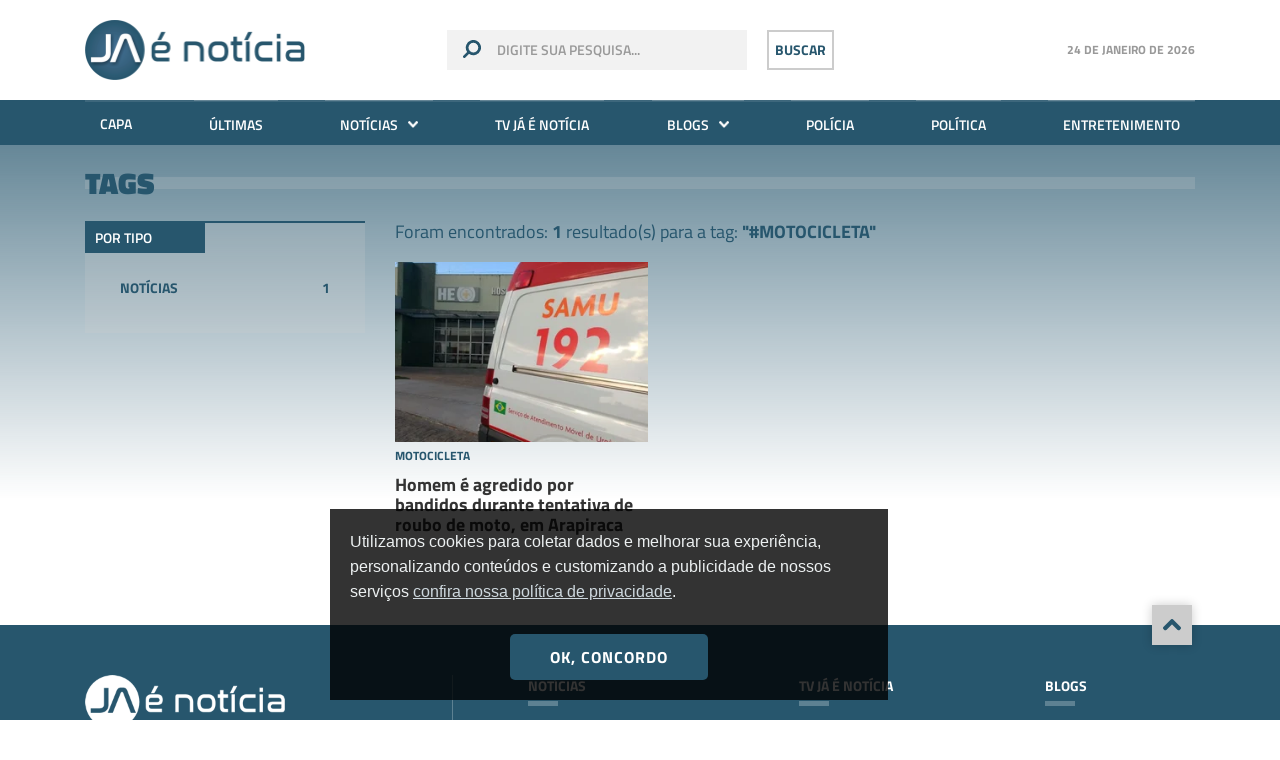

--- FILE ---
content_type: text/html; charset=UTF-8
request_url: https://www.jaenoticia.com.br/tags/motocicleta
body_size: 7198
content:
<!doctype html>
<html lang="pt-br">
<head>
    <link rel="preconnect" href="https://securepubads.g.doubleclick.net">

    <meta charset="utf-8">
    <meta http-equiv="x-ua-compatible" content="ie=edge">
    <meta name="viewport" content="width=device-width, initial-scale=1, shrink-to-fit=no">
    <meta name="keywords" content="Notícias Arapiraca, Notícias de Arapiraca, Notícias de Alagoas, Notícias Alagoas, Acidente de Trânsito, Alagoas, Carnaval em Alagoas, Festa em Alagoas, Festa no Interior, Governo de Alagoas, Maceió, Morte em Alagoas, Notícias de Alagoas, Notícias do Interior de Alagoas, Penedo, Polícia, Polícia Alagoana, Polícia Civil, Polícia Militar, Política, Praia de Alagoas,  Saúde em Alagoas, Arapiraca, Turismo em Alagoas, Sites de Alagoas">
    <meta name="description" content="Na velocidade dos acontecimentos! Whatsapp (82) 99806-2288 - Portal Já é Notícia">
    <meta name="author" content="2i9 multiagência - www.2i9.com.br">
    <title>Tag ##motocicleta - Já é notícia</title>
    <meta property="og:title" content="Tag ##motocicleta">
    <meta property="og:description" content="Na velocidade dos acontecimentos! Whatsapp (82) 99806-2288 - Portal Já é Notícia">
    <meta property="og:image" content="https://s3.jaenoticia.com.br/assets/images/share.png">
    <meta property="og:url" content="https://jaenoticia.com.br/tags/motocicleta">
    <meta property="og:image:width" content="1200">
    <meta property="og:image:height" content="630">
    <meta property="og:site_name" content="Já é Notícia">
    <meta property="og:type" content="website">
    <meta property="og:locale" content="pt_br">
    <meta property="fb:app_id" content="272376729814143">
    <meta name="robots" content="index,follow">
    <link rel="apple-touch-icon" sizes="57x57" href="//s3.jaenoticia.com.br/assets/favicon/apple-icon-57x57.png">
    <link rel="apple-touch-icon" sizes="60x60" href="//s3.jaenoticia.com.br/assets/favicon/apple-icon-60x60.png">
    <link rel="apple-touch-icon" sizes="72x72" href="//s3.jaenoticia.com.br/assets/favicon/apple-icon-72x72.png">
    <link rel="apple-touch-icon" sizes="76x76" href="//s3.jaenoticia.com.br/assets/favicon/apple-icon-76x76.png">
    <link rel="apple-touch-icon" sizes="114x114" href="//s3.jaenoticia.com.br/assets/favicon/apple-icon-114x114.png">
    <link rel="apple-touch-icon" sizes="120x120" href="//s3.jaenoticia.com.br/assets/favicon/apple-icon-120x120.png">
    <link rel="apple-touch-icon" sizes="144x144" href="//s3.jaenoticia.com.br/assets/favicon/apple-icon-144x144.png">
    <link rel="apple-touch-icon" sizes="152x152" href="//s3.jaenoticia.com.br/assets/favicon/apple-icon-152x152.png">
    <link rel="apple-touch-icon" sizes="180x180" href="//s3.jaenoticia.com.br/assets/favicon/apple-icon-180x180.png">
    <link rel="icon" type="image/png" sizes="192x192"  href="//s3.jaenoticia.com.br/assets/favicon/android-icon-192x192.png">
    <link rel="icon" type="image/png" sizes="32x32" href="//s3.jaenoticia.com.br/assets/favicon/favicon-32x32.png">
    <link rel="icon" type="image/png" sizes="96x96" href="//s3.jaenoticia.com.br/assets/favicon/favicon-96x96.png">
    <link rel="icon" type="image/png" sizes="16x16" href="//s3.jaenoticia.com.br/assets/favicon/favicon-16x16.png">
    <link rel="manifest" href="//s3.jaenoticia.com.br/assets/favicon/manifest.json">
    <meta name="msapplication-TileColor" content="#ffffff">
    <meta name="msapplication-TileImage" content="//s3.jaenoticia.com.br/assets/favicon/ms-icon-144x144.png">
    <meta name="theme-color" content="#ffffff">
    <link href="//s3.jaenoticia.com.br/assets/css/style.css?v=1.2.0c" rel="stylesheet" />
    <style>
@media  screen and (max-width: 767px) {
    .banner.--side>div,.banner.--side>iframe,.banner.--side>img  {
    	float: none;
    	margin: auto;
    }
}
</style> 
    
    <script async src="https://securepubads.g.doubleclick.net/tag/js/gpt.js"></script>
    <script>
        window.googletag = window.googletag || {cmd: []};
        googletag.cmd.push(function() {
            googletag.defineSlot('/21969932072/v1_super_leader_board_topo', [[970, 250],[970, 90], [728, 90], [300, 100]], 'div-gpt-ad-1597856900323-0').addService(googletag.pubads());
            googletag.defineSlot('/21969932072/v1_flutuante_home', [[600, 600], [350, 350]], 'div-gpt-ad-1629751171875-0').addService(googletag.pubads());
            googletag.defineSlot('/21969932072/v1_superbanner_rodape', [[300, 50], [300, 100], [728, 90], [320, 100], [320, 50], [468, 60]], 'div-gpt-ad-1597856869740-0').addService(googletag.pubads());
	googletag.pubads().setTargeting('tipo_conteudo', ['tags']);
	googletag.pubads().setTargeting('categoria', ['geral']);
            googletag.pubads().enableSingleRequest();
            googletag.pubads().collapseEmptyDivs();
            googletag.enableServices();
        });
</script>
<script>
    (function(i,s,o,g,r,a,m){i['GoogleAnalyticsObject']=r;i[r]=i[r]||function(){
        (i[r].q=i[r].q||[]).push(arguments)},i[r].l=1*new Date();a=s.createElement(o),
        m=s.getElementsByTagName(o)[0];a.async=1;a.src=g;m.parentNode.insertBefore(a,m)
    })(window,document,'script','//www.google-analytics.com/analytics.js','ga');
    ga('create', 'UA-41229622-1', 'jaenoticia.com.br');
    ga('send', 'pageview');
</script>

<!-- <script defer data-domain="jaenoticia.com.br" src="https://plausible.dhost.cloud/js/plausible.js"></script> -->

<!-- Google tag (gtag.js) -->
<script async src="https://www.googletagmanager.com/gtag/js?id=UA-41229622-1"></script>
<script>
  window.dataLayer = window.dataLayer || [];
  function gtag(){dataLayer.push(arguments);}
  gtag('js', new Date());

  gtag('config', 'UA-41229622-1');
</script>

<!-- Google tag (gtag.js) --> 
<script async src="https://www.googletagmanager.com/gtag/js?id=G-XT0HGXM2BM"></script> 
<script> 
    window.dataLayer = window.dataLayer || []; 
    function gtag(){dataLayer.push(arguments);} 
    gtag('js', new Date()); gtag('config', 'G-XT0HGXM2BM'); 
</script>

<!-- <script async src="https://v3.denakop.com/denakop.js"></script>
<script>
    window.denakoptag = window.denakoptag || { cmd: [] };
    denakoptag.cmd.push(function () {
        denakoptag.setAccountId(10182);
    });
</script> -->



<!-- <script type="text/javascript">
    window._taboola = window._taboola || [];
    _taboola.push({homepage:'auto'});
    !function (e, f, u, i) {
    if (!document.getElementById(i)){
    e.async = 1;
    e.src = u;
    e.id = i;
    }
    f.parentNode.insertBefore(e, f);
    }(document.createElement('script'),
    document.getElementsByTagName('script')[0],
    '//cdn.taboola.com/libtrc/jaenoticia-network/loader.js',
    'tb_loader_script');
    if(window.performance && typeof window.performance.mark == 'function')
    {window.performance.mark('tbl_ic');}
</script> -->

</head>
<body class="">
<div id="fb-root"></div>
<script async defer crossorigin="anonymous" src="https://connect.facebook.net/en_US/sdk.js#xfbml=1&version=v6.0"></script>
<div class="global">
	<!-- Start .header -->
	<header class="header">
		<div class="container">
			<div class="row align-items-center no-padding">
				<div class="col-4 col-sm-4 hide-desktop">
					<button class="responsive-open-menu" type="button">
						<img src="//s3.jaenoticia.com.br/assets/images/menu.png" alt="">
					</button>
				</div>
				<div class="col-4 col-sm-4 col-md-3">
					<a href="https://jaenoticia.com.br" class="header__logo"><img src="//s3.jaenoticia.com.br/assets/images/logo.png" alt=""></a>
				</div>
				<div class="col-4 col-sm-4 col-md-6 header-search-block">
					<form id="formulario_topo" action="https://jaenoticia.com.br/forms/pesquisar" method="GET" class="header__search show-desktop">
						<img src="//s3.jaenoticia.com.br/assets/images/search.svg" alt="">
						<input type="text" name="q" placeholder="digite sua pesquisa...">
						<input type="hidden" name="_token">
					</form>
					<button onclick="$('#formulario_topo').submit()" type="button" class="search-btn show-desktop">Buscar</button>
					<button class="search-btn__responsive hide-desktop"><img src="//s3.jaenoticia.com.br/assets/images/search.svg" alt=""></button>
				</div>
				<div class="col-12 col-sm-3 col-md-3 show-desktop">
					<div class="header-temperature">
						<h4><span></span></h4>
					</div>
				</div>
			</div>
		</div>
		<div class="header-menu show-desktop">
			<div class="container">
				<ul class="header__menu">
					<li><a href="https://jaenoticia.com.br">Capa</a></li>
					<li><a href="https://jaenoticia.com.br/ultimas">Últimas</a></li>
					<li class="has-submenu">
						<a href="https://jaenoticia.com.br/noticias/ultimas">Notícias <img src="//s3.jaenoticia.com.br/assets/images/arrow-down.png" /></a>
						<ul>
    							<li><a href="https://jaenoticia.com.br/noticias/arapiraca"><i class="icon-arrow-down"></i> Arapiraca</a></li>
        							<li><a href="https://jaenoticia.com.br/noticias/brasil-mundo"><i class="icon-arrow-down"></i> Brasil / Mundo</a></li>
        							<li><a href="https://jaenoticia.com.br/noticias/cidades"><i class="icon-arrow-down"></i> Cidades</a></li>
        							<li><a href="https://jaenoticia.com.br/noticias/ciencia"><i class="icon-arrow-down"></i> Ciência</a></li>
        							<li><a href="https://jaenoticia.com.br/noticias/curiosidades"><i class="icon-arrow-down"></i> Curiosidades</a></li>
        							<li><a href="https://jaenoticia.com.br/noticias/destaque"><i class="icon-arrow-down"></i> Destaque</a></li>
        							<li><a href="https://jaenoticia.com.br/noticias/educacao-cultura"><i class="icon-arrow-down"></i> Educação / Cultura</a></li>
        							<li><a href="https://jaenoticia.com.br/noticias/entretenimento"><i class="icon-arrow-down"></i> Entretenimento</a></li>
        							<li><a href="https://jaenoticia.com.br/noticias/esporte"><i class="icon-arrow-down"></i> Esporte</a></li>
        							<li><a href="https://jaenoticia.com.br/noticias/exclusiva"><i class="icon-arrow-down"></i> Exclusiva</a></li>
        							<li><a href="https://jaenoticia.com.br/noticias/justica"><i class="icon-arrow-down"></i> Justiça</a></li>
        							<li><a href="https://jaenoticia.com.br/noticias/maceio"><i class="icon-arrow-down"></i> Maceió</a></li>
        							<li><a href="https://jaenoticia.com.br/noticias/meio-ambiente"><i class="icon-arrow-down"></i> Meio ambiente</a></li>
        							<li><a href="https://jaenoticia.com.br/noticias/oportunidades"><i class="icon-arrow-down"></i> Oportunidades</a></li>
        							<li><a href="https://jaenoticia.com.br/noticias/policia"><i class="icon-arrow-down"></i> Polícia</a></li>
        							<li><a href="https://jaenoticia.com.br/noticias/politica"><i class="icon-arrow-down"></i> Política</a></li>
        							<li><a href="https://jaenoticia.com.br/noticias/saude"><i class="icon-arrow-down"></i> Saúde</a></li>
        							<li><a href="https://jaenoticia.com.br/noticias/solidariedade"><i class="icon-arrow-down"></i> Solidariedade</a></li>
        							<li><a href="https://jaenoticia.com.br/noticias/tecnologia"><i class="icon-arrow-down"></i> Tecnologia</a></li>
    						</ul>
					</li>
					<li><a href="https://jaenoticia.com.br/videos/ultimos">TV Já é Notícia</a></li>
					<li class="has-submenu">
						<a href="https://jaenoticia.com.br/blogs">Blogs <img src="//s3.jaenoticia.com.br/assets/images/arrow-down.png" /></a>
						<ul>
							<li><a href="https://jaenoticia.com.br/blogs/arena-do-concurseiro"><i class="icon-arrow-down"></i> Arena do Concurseiro</a></li>
							<li><a href="https://jaenoticia.com.br/blogs/bruno-euclides"><i class="icon-arrow-down"></i> Bruno Euclides</a></li>
							<li><a href="https://jaenoticia.com.br/blogs/camylla-sadoque"><i class="icon-arrow-down"></i> Camylla Sadoque</a></li>
							<li><a href="https://jaenoticia.com.br/blogs/clau-soares"><i class="icon-arrow-down"></i> Clau Soares</a></li>
							<li><a href="https://jaenoticia.com.br/blogs/delegado-cledson"><i class="icon-arrow-down"></i> DELEGADO CLEDSON</a></li>
							<li><a href="https://jaenoticia.com.br/blogs/dual"><i class="icon-arrow-down"></i> Dual</a></li>
							<li><a href="https://jaenoticia.com.br/blogs/educacao-em-foco-carla-emanuele"><i class="icon-arrow-down"></i> Educação em Foco - Carla Emanuele</a></li>
							<li><a href="https://jaenoticia.com.br/blogs/entre-fraldas-e-vozes"><i class="icon-arrow-down"></i> Entre fraldas e vozes</a></li>
							<li><a href="https://jaenoticia.com.br/blogs/gui-oliveira"><i class="icon-arrow-down"></i> Gui Oliveira</a></li>
							<li><a href="https://jaenoticia.com.br/blogs/hermes-carvalho"><i class="icon-arrow-down"></i> Hermes Carvalho</a></li>
							<li><a href="https://jaenoticia.com.br/blogs/hugo-almeida"><i class="icon-arrow-down"></i> Hugo Almeida</a></li>
							<li><a href="https://jaenoticia.com.br/blogs/loh-alves"><i class="icon-arrow-down"></i> Lôh Alves</a></li>
							<li><a href="https://jaenoticia.com.br/blogs/luciano-felizardo"><i class="icon-arrow-down"></i> Luciano Felizardo</a></li>
							<li><a href="https://jaenoticia.com.br/blogs/luz-do-espirito"><i class="icon-arrow-down"></i> Luz do Espírito</a></li>
							<li><a href="https://jaenoticia.com.br/blogs/marcio-pedro"><i class="icon-arrow-down"></i> Márcio Pedro</a></li>
							<li><a href="https://jaenoticia.com.br/blogs/marketing-digital-com-resultados"><i class="icon-arrow-down"></i> Marketing Digital com resultados</a></li>
							<li><a href="https://jaenoticia.com.br/blogs/mkt-e-real-marketing-pratico-e-eficaz-para-empreendedores"><i class="icon-arrow-down"></i> MKT é real: Marketing prático e eficaz para empreendedores</a></li>
							<li><a href="https://jaenoticia.com.br/blogs/mundo-corporativo"><i class="icon-arrow-down"></i> Mundo Corporativo</a></li>
							<li><a href="https://jaenoticia.com.br/blogs/paulo-cesar"><i class="icon-arrow-down"></i> Paulo César</a></li>
							<li><a href="https://jaenoticia.com.br/blogs/paulo-marcello"><i class="icon-arrow-down"></i> Paulo Marcello</a></li>
							<li><a href="https://jaenoticia.com.br/blogs/politica-em-pauta"><i class="icon-arrow-down"></i> Política em Pauta</a></li>
							<li><a href="https://jaenoticia.com.br/blogs/professor-thiago-abel"><i class="icon-arrow-down"></i> Professor Thiago Abel</a></li>
							<li><a href="https://jaenoticia.com.br/blogs/som-pop"><i class="icon-arrow-down"></i> Som POP</a></li>
						</ul>
					</li>
					<li><a href="https://jaenoticia.com.br/noticias/policia">Polícia</a></li>
					<li><a href="https://jaenoticia.com.br/noticias/politica">Política</a></li>
					<li><a href="https://jaenoticia.com.br/noticias/entretenimento">Entretenimento</a></li>
				</ul>
			</div>
		</div>
	</header>
	<div class="header-temperature --responsive hide-desktop">
		<h4><span></span></h4>
	</div>
	<!-- End .header -->
	<main class="main-content category">
		<div id="banner"></div>
<script>
	document.getElementById('banner').innerHTML = "<div class='ad --large'><div id='div-gpt-ad-1597856900323-0'><script>googletag.cmd.push(function() { googletag.display('div-gpt-ad-1597856900323-0'); });&lt;/script&gt;</div></div>";
</script> 

		<section class="section search --dark-green">
			<div class="container">
				<div class="row">
					<div class="col-12 col-sm-12 col-md-12">
						<h1 class="section__title --cinema">
							<span>Tags</span>
						</h1>
					</div>
					<div class="col-12 col-sm-12">
						<div class="search-content">
							<aside class="search-side">
								<div class="search-filter">
									<h4>Por tipo</h4>
									<ul class="search-filter__list">
										<li><a href="/tags/#motocicleta/noticias">Notícias <span>1</span></a></li>
									</ul>
								</div>
							</aside>
							<div class="search-results">
								<h1>Foram encontrados: <strong>1</strong> resultado(s) para a tag: <span>"#motocicleta"</span></h1>
								<ul class="search-results__list">
									<li>
										<a href="https://www.jaenoticia.com.br/noticias/2020/10/04/76679-homem-e-agredido-por-bandidos-durante-tentativa-de-roubo-de-moto-em-arapiraca" class="news-block --news-read">
											<figure>
												<img class="news-block__img" src="//img.jaenoticia.com.br/ZCs3TD_jzxrJVwUtPCD7BNs4S2s=/300x340/smart/s3.jaenoticia.com.br/uploads/imagens/ue-do-agreste-foto-jean.jpeg" alt="Homem é agredido por bandidos durante tentativa de roubo de moto, em Arapiraca">
											</figure>
											<div class="news-block__content">
												<span class="news-block__category">motocicleta <strong></strong></span>
												<h1 class="news-block__title">Homem é agredido por bandidos durante tentativa de roubo de moto, em Arapiraca</h1>
											</div>
										</a>
									</li>
								</ul>
								
							</div>
						</div>
					</div>
				</div>
			</div>
		</section>
		<div class="ad --medium">
    <div id='div-gpt-ad-1597856869740-0'><script>googletag.cmd.push(function() { googletag.display('div-gpt-ad-1597856869740-0'); });</script></div>
</div>	</main>
<footer class="footer">
		<button class="up">
			<img src="//s3.jaenoticia.com.br/assets/images/up.png" alt="Subir">
		</button>
		<div class="footer-block-menu">
			<div class="container">
				<div class="row">
					<div class="col-12 col-sm-4 footer-block-border">
						<img src="//s3.jaenoticia.com.br/assets/images/logo_branca.png" class="logo__footer" alt="Já é notícia">
						<div class="footer-block social-footer-block">
							<h4 class="header__social-title">Siga o já é notícia nas redes sociais</h4>
							<ul class="header__social">
								<li><a href="https://www.facebook.com/jaenoticia/" target="_blank"><i class="icon-facebook"></i></a></li>
								<li><a href="https://www.instagram.com/jaenoticia/" target="_blank"><i class="icon-instagram"></i></a></li>
							</ul>
						</div>
						<div class="footer-block --pad">
							<h4><a href="https://jaenoticia.com.br/politica-de-privacidade">Política de privacidade</a></h4>
						</div>
						<div class="footer-block --pad">
							<h4><a href="https://jaenoticia.com.br/expediente">Expediente</a></h4>
						</div>
						<div class="footer-block --pad">
							<img src="//s3.jaenoticia.com.br/assets/images/anuncie.png" alt="Anuncie">
							<h4><a href="https://jaenoticia.com.br/anuncie">Anuncie</a></h4>
						</div>
						<div class="footer-block --pad">
							<img src="//s3.jaenoticia.com.br/assets/images/suporte.png" alt="Fale conosco">
							<h4><a href="https://jaenoticia.com.br/fale-conosco">Fale conosco</a></h4>
						</div>
						<div class="footer-block --pad">
							<img src="//s3.jaenoticia.com.br/assets/images/phone.png" alt="Telefones">
							<h4>82 99806.2288</h4>
						</div>
						<div class="footer-block --pad">
							<h4>Contato Comercial: <br> (82) 99304.6245</h4>
						</div>
						<div class="footer-block --pad">
							<img width="20" height="20" src="/assets/images/email.png" alt="Email">
							<h4>Email: <a href="/cdn-cgi/l/email-protection" class="__cf_email__" data-cfemail="294a46475d485d466943484c47465d404a4048074a4644074b5b">[email&#160;protected]</a></h4>
						</div>
						<div class="footer-block --pad">
							<h4>Responsável técnico: <br> Daniela Palmeira</h4>
						</div>
						<div class="footer-block --pad">
							<h4>Endereço: <br> Rua José Alves Porto, 77, Bairro Novo Horizonte, Arapiraca - AL, CEP: 57.312-580</h4>
						</div>
					</div>
					<div class="col-8 col-sm-8 hide-mobile">
						<nav class="footer-nav">
							<ul class="footer-nav__list">
								<li>Notícias</li>
								<li><a href="https://jaenoticia.com.br/noticias/arapiraca">Arapiraca</a></li>
								<li><a href="https://jaenoticia.com.br/noticias/brasil-mundo">Brasil / Mundo</a></li>
								<li><a href="https://jaenoticia.com.br/noticias/cidades">Cidades</a></li>
								<li><a href="https://jaenoticia.com.br/noticias/ciencia">Ciência</a></li>
								<li><a href="https://jaenoticia.com.br/noticias/curiosidades">Curiosidades</a></li>
								<li><a href="https://jaenoticia.com.br/noticias/destaque">Destaque</a></li>
								<li><a href="https://jaenoticia.com.br/noticias/educacao-cultura">Educação / Cultura</a></li>
								<li><a href="https://jaenoticia.com.br/noticias/entretenimento">Entretenimento</a></li>
								<li><a href="https://jaenoticia.com.br/noticias/esporte">Esporte</a></li>
								<li><a href="https://jaenoticia.com.br/noticias/exclusiva">Exclusiva</a></li>
								<li><a href="https://jaenoticia.com.br/noticias/justica">Justiça</a></li>
								<li><a href="https://jaenoticia.com.br/noticias/maceio">Maceió</a></li>
								<li><a href="https://jaenoticia.com.br/noticias/meio-ambiente">Meio ambiente</a></li>
								<li><a href="https://jaenoticia.com.br/noticias/oportunidades">Oportunidades</a></li>
								<li><a href="https://jaenoticia.com.br/noticias/policia">Polícia</a></li>
								<li><a href="https://jaenoticia.com.br/noticias/politica">Política</a></li>
								<li><a href="https://jaenoticia.com.br/noticias/saude">Saúde</a></li>
								<li><a href="https://jaenoticia.com.br/noticias/solidariedade">Solidariedade</a></li>
								<li><a href="https://jaenoticia.com.br/noticias/tecnologia">Tecnologia</a></li>
							</ul>
							<ul class="footer-nav__list">
								<li>TV já é notícia</li>
								<li><a href="https://jaenoticia.com.br/videos/geral">Geral</a></li>
								<li><a href="https://jaenoticia.com.br/videos/moda-e-beleza">Moda e Beleza</a></li>
								<li><a href="https://jaenoticia.com.br/videos/tv-ja-e">TV JÁ É</a></li>
								<li><a href="https://jaenoticia.com.br/videos/vida-saudavel">Vida Saudável</a></li>
							</ul>
							<ul class="footer-nav__list">
								<li>Blogs</li>
								<li><a href="https://jaenoticia.com.br/blogs/arena-do-concurseiro">Arena do Concurseiro</a></li>
								<li><a href="https://jaenoticia.com.br/blogs/bruno-euclides">Bruno Euclides</a></li>
								<li><a href="https://jaenoticia.com.br/blogs/camylla-sadoque">Camylla Sadoque</a></li>
								<li><a href="https://jaenoticia.com.br/blogs/clau-soares">Clau Soares</a></li>
								<li><a href="https://jaenoticia.com.br/blogs/delegado-cledson">DELEGADO CLEDSON</a></li>
								<li><a href="https://jaenoticia.com.br/blogs/educacao-em-foco-carla-emanuele">Educação em Foco - Carla Emanuele</a></li>
								<li><a href="https://jaenoticia.com.br/blogs/entre-fraldas-e-vozes">Entre fraldas e vozes</a></li>
								<li><a href="https://jaenoticia.com.br/blogs/gui-oliveira">Gui Oliveira</a></li>
								<li><a href="https://jaenoticia.com.br/blogs/hermes-carvalho">Hermes Carvalho</a></li>
								<li><a href="https://jaenoticia.com.br/blogs/hugo-almeida">Hugo Almeida</a></li>
								<li><a href="https://jaenoticia.com.br/blogs/loh-alves">Lôh Alves</a></li>
								<li><a href="https://jaenoticia.com.br/blogs/luciano-felizardo">Luciano Felizardo</a></li>
								<li><a href="https://jaenoticia.com.br/blogs/luz-do-espirito">Luz do Espírito</a></li>
								<li><a href="https://jaenoticia.com.br/blogs/marcio-pedro">Márcio Pedro</a></li>
								<li><a href="https://jaenoticia.com.br/blogs/marketing-digital-com-resultados">Marketing Digital com resultados</a></li>
								<li><a href="https://jaenoticia.com.br/blogs/mkt-e-real-marketing-pratico-e-eficaz-para-empreendedores">MKT é real: Marketing prático e eficaz para empreendedores</a></li>
								<li><a href="https://jaenoticia.com.br/blogs/mundo-corporativo">Mundo Corporativo</a></li>
								<li><a href="https://jaenoticia.com.br/blogs/paulo-cesar">Paulo César</a></li>
								<li><a href="https://jaenoticia.com.br/blogs/paulo-marcello">Paulo Marcello</a></li>
								<li><a href="https://jaenoticia.com.br/blogs/professor-thiago-abel">Professor Thiago Abel</a></li>
								<li><a href="https://jaenoticia.com.br/blogs/som-pop">Som POP</a></li>
							</ul>
						</nav>
					</div>
				</div>
			</div>
		</div>
		<div class="footer-block-copyright">
			<div class="container">
				<div class="row">
					<div class="col-12 col-sm-42">
						<div class="footer__copyright">
							<span>© 2026 - Todos os direitos reservados</strong></span>
							<img src="//s3.jaenoticia.com.br/assets/images/logo_2i9.png" alt="">
						</div>
					</div>
				</div>
			</div>
		</div>
	</footer>
</div>
<div class="menu-responsive">
	<button class="hamburger --close hamburger--squeeze" type="button">
		<span class="hamburger-box">
			<span class="hamburger-inner"></span>
		</span>
	</button>
	<ul class="menu-responsive__list">
		<li><a href="https://jaenoticia.com.br">Capa</a></li>
		<li><a href="https://jaenoticia.com.br/ultimas">Últimas</a></li>
		<li><a href="https://jaenoticia.com.br/noticias/ultimas">Notícias</a></li>
		<li><a href="https://jaenoticia.com.br/videos/ultimos">TV Já é Notícia</a></li>
		<li><a href="https://jaenoticia.com.br/blogs">Blogs</a></li>
		<li><a href="https://jaenoticia.com.br/noticias/arapiraca">Arapiraca</a></li>
		<li><a href="https://jaenoticia.com.br/noticias/brasil-mundo">Brasil / Mundo</a></li>
		<li><a href="https://jaenoticia.com.br/noticias/cidades">Cidades</a></li>
		<li><a href="https://jaenoticia.com.br/noticias/ciencia">Ciência</a></li>
		<li><a href="https://jaenoticia.com.br/noticias/curiosidades">Curiosidades</a></li>
		<li><a href="https://jaenoticia.com.br/noticias/destaque">Destaque</a></li>
		<li><a href="https://jaenoticia.com.br/noticias/educacao-cultura">Educação / Cultura</a></li>
		<li><a href="https://jaenoticia.com.br/noticias/entretenimento">Entretenimento</a></li>
		<li><a href="https://jaenoticia.com.br/noticias/esporte">Esporte</a></li>
		<li><a href="https://jaenoticia.com.br/noticias/exclusiva">Exclusiva</a></li>
		<li><a href="https://jaenoticia.com.br/noticias/justica">Justiça</a></li>
		<li><a href="https://jaenoticia.com.br/noticias/maceio">Maceió</a></li>
		<li><a href="https://jaenoticia.com.br/noticias/meio-ambiente">Meio ambiente</a></li>
		<li><a href="https://jaenoticia.com.br/noticias/oportunidades">Oportunidades</a></li>
		<li><a href="https://jaenoticia.com.br/noticias/policia">Polícia</a></li>
		<li><a href="https://jaenoticia.com.br/noticias/politica">Política</a></li>
		<li><a href="https://jaenoticia.com.br/noticias/saude">Saúde</a></li>
		<li><a href="https://jaenoticia.com.br/noticias/solidariedade">Solidariedade</a></li>
		<li><a href="https://jaenoticia.com.br/noticias/tecnologia">Tecnologia</a></li>
	</ul>
</div>
<div class="search-modal">
	<div class="container">
		<button class="search-model__button">
			<i class="icon-close"></i>
		</button>
		<form action="https://jaenoticia.com.br/forms/pesquisar" id="formulario_menu" method="GET" class="search-form">
			<h1 class="font-special">Faça uma pesquisa</h1>
			<ul class="search-form__list">
				<li>
					<input class="font-special search-form__input" name="q" type="text" placeholder="Digite aqui o que deseja pesquisar" autofocus>
					<input type="hidden" name="_token">
				</li>
				<li>
					<button onclick="$('#formulario_menu').submit()" class="font-special" type="submit">Pesquisar</button>
				</li>
			</ul>
		</form>
	</div>
</div>

<!-- Banner de Cookies -->
<div id="cookies-banner" class="cookies-banner" style="display: none;">
	<div class="cookies-modal">
		<div class="cookies-content">
			<p>Utilizamos cookies para coletar dados e melhorar sua experiência, personalizando conteúdos e customizando a publicidade de nossos serviços <a href="https://jaenoticia.com.br/politica-de-privacidade" target="_blank">confira nossa política de privacidade</a>.</p>
			<button id="cookies-accept" class="cookies-button">OK, CONCORDO</button>
		</div>
	</div>
</div>

<style>
.cookies-banner {
	position: fixed;
	bottom: 20px;
	left: 50%;
	transform: translateX(-50%);
	z-index: 9999;
}

.cookies-modal {
	position: relative;
	background: #000000CC;
	padding: 20px;
	max-width: 620px;
	width: 90%;
	text-align: center;
}

.cookies-content p {
	color: #ecf0f1;
	font-size: 16px;
	line-height: 1.6;
	margin: 0 0 30px 0;
	font-family: Arial, sans-serif;
	text-align: start;
}

.cookies-content a {
	color: #CED8DE;
	text-decoration: underline;
}

.cookies-button {
	background: #27566D;
	color: white;
	border: none;
	border-radius: 5px;
	padding: 15px 40px;
	font-size: 16px;
	font-weight: bold;
	cursor: pointer;
	transition: all 0.3s ease;
	text-transform: uppercase;
	letter-spacing: 1px;
}

.cookies-button:hover {
	transform: translateY(-2px);
}

@media (max-width: 768px) {
	.cookies-modal {
		padding: 25px 20px;
		margin: 0 15px;
		width: calc(100vw - 30px);
		max-width: none;
	}
	
	.cookies-content p {
		font-size: 14px;
		margin: 0 0 20px 0;
	}
	
	.cookies-button {
		padding: 12px 30px;
		font-size: 14px;
		width: 100%;
		max-width: 250px;
	}
}

@media (max-width: 480px) {
	.cookies-banner {
		bottom: 10px;
	}
	
	.cookies-modal {
		padding: 20px 15px;
		margin: 0 10px;
		width: calc(100vw - 20px);
	}
	
	.cookies-content p {
		font-size: 13px;
		line-height: 1.5;
	}
}
</style>

<script data-cfasync="false" src="/cdn-cgi/scripts/5c5dd728/cloudflare-static/email-decode.min.js"></script><script>
document.addEventListener('DOMContentLoaded', function() {
	// Verificar se o usuário já aceitou os cookies
	if (!localStorage.getItem('cookies_aceitos')) {
		// Mostrar o banner após um pequeno delay
		setTimeout(function() {
			document.getElementById('cookies-banner').style.display = 'block';
		}, 1000);
	}
	
	// Event listener para o botão de aceitar
	document.getElementById('cookies-accept').addEventListener('click', function() {
		// Salvar no localStorage que o usuário aceitou
		localStorage.setItem('cookies_aceitos', 'true');
		
		// Ocultar o banner com animação suave
		var banner = document.getElementById('cookies-banner');
		banner.style.opacity = '0';
		banner.style.transition = 'opacity 0.3s ease';
		
		setTimeout(function() {
			banner.style.display = 'none';
		}, 300);
	});
});
</script><div data-domain="//s3.jaenoticia.com.br"></div>
<script>var domainCdn='//s3.jaenoticia.com.br';</script>
<script src="//s3.jaenoticia.com.br/assets/js/app.js?v=1.2.0c"></script>


<!-- <script async src=https://t.seedtag.com/t/5062-8109-01.js></script> -->
<!-- <script type="text/javascript">
window._taboola = window._taboola || [];
  _taboola.push({flush: true});
</script> -->




<!-- <script data-cfasync="false" type="text/javascript" id="clever-core">
/* <![CDATA[ */
    (function (document, window) {
        var a, c = document.createElement("script"), f = window.frameElement;

        c.id = "CleverCoreLoader49442";
        c.src = "https://scripts.cleverwebserver.com/b81f3b00de0efcf006389957c94f02e1.js";

        c.async = !0;
        c.type = "text/javascript";
        c.setAttribute("data-target", window.name || (f && f.getAttribute("id")));
        c.setAttribute("data-callback", "put-your-callback-function-here");
        c.setAttribute("data-callback-url-click", "put-your-click-macro-here");
        c.setAttribute("data-callback-url-view", "put-your-view-macro-here");

        try {
            a = parent.document.getElementsByTagName("script")[0] || document.getElementsByTagName("script")[0];
        } catch (e) {
            a = !1;
        }

        a || (a = document.getElementsByTagName("head")[0] || document.getElementsByTagName("body")[0]);
        a.parentNode.insertBefore(c, a);
    })(document, window);
/* ]]> */
</script> -->



<script defer src="https://static.cloudflareinsights.com/beacon.min.js/vcd15cbe7772f49c399c6a5babf22c1241717689176015" integrity="sha512-ZpsOmlRQV6y907TI0dKBHq9Md29nnaEIPlkf84rnaERnq6zvWvPUqr2ft8M1aS28oN72PdrCzSjY4U6VaAw1EQ==" data-cf-beacon='{"version":"2024.11.0","token":"f3159383277242038878b615d456137e","r":1,"server_timing":{"name":{"cfCacheStatus":true,"cfEdge":true,"cfExtPri":true,"cfL4":true,"cfOrigin":true,"cfSpeedBrain":true},"location_startswith":null}}' crossorigin="anonymous"></script>
</body>
</html>


--- FILE ---
content_type: text/html; charset=utf-8
request_url: https://www.google.com/recaptcha/api2/aframe
body_size: 268
content:
<!DOCTYPE HTML><html><head><meta http-equiv="content-type" content="text/html; charset=UTF-8"></head><body><script nonce="-pcSSPWwULJeNGwDOvlQZg">/** Anti-fraud and anti-abuse applications only. See google.com/recaptcha */ try{var clients={'sodar':'https://pagead2.googlesyndication.com/pagead/sodar?'};window.addEventListener("message",function(a){try{if(a.source===window.parent){var b=JSON.parse(a.data);var c=clients[b['id']];if(c){var d=document.createElement('img');d.src=c+b['params']+'&rc='+(localStorage.getItem("rc::a")?sessionStorage.getItem("rc::b"):"");window.document.body.appendChild(d);sessionStorage.setItem("rc::e",parseInt(sessionStorage.getItem("rc::e")||0)+1);localStorage.setItem("rc::h",'1769230656000');}}}catch(b){}});window.parent.postMessage("_grecaptcha_ready", "*");}catch(b){}</script></body></html>